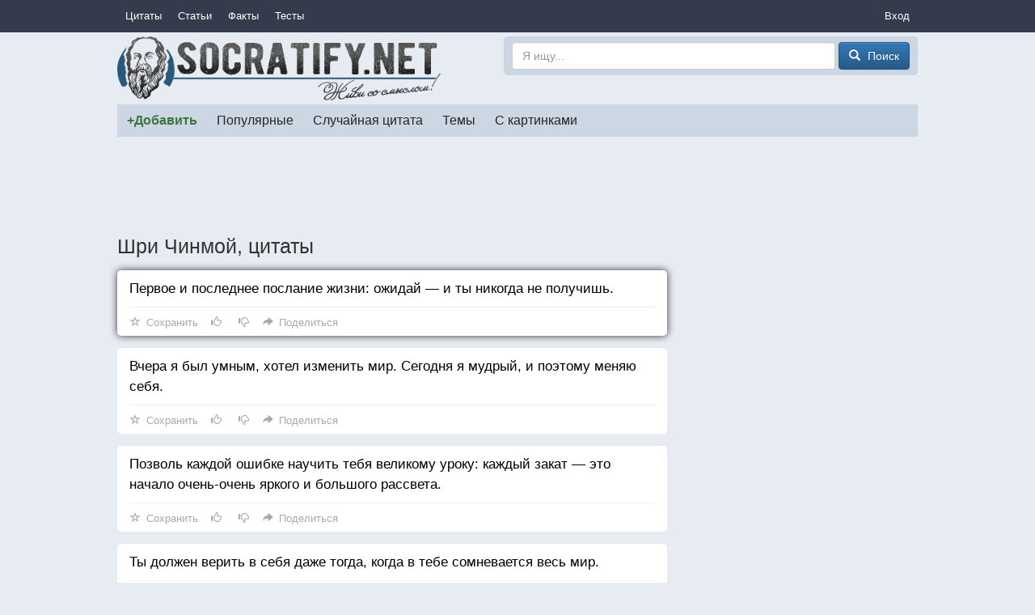

--- FILE ---
content_type: text/html; charset=utf-8
request_url: https://socratify.net/quotes/shri-chinmoi?q=131554
body_size: 7804
content:
<!doctype html>
<html>
<head><title>Шри Чинмой, цитаты ▷ Socratify.Net</title><link rel="canonical" href="https://socratify.net/quotes/shri-chinmoi"><meta name="description" content="Шри Чинмой - цитаты и пословицы, а также комментарии к ним на сайте Socratify.Net в разделе Авторские цитаты"/><meta name="abstract" content="Шри Чинмой - цитаты и пословицы, а также комментарии к ним на сайте Socratify.Net в разделе Авторские цитаты"/><meta name="keywords" content="авторские цитаты, Шри Чинмой, цитаты и пословицы"/><meta property="og:title" content="Шри Чинмой, цитаты на Socratify.Net"/>
    <meta property="og:type" content="website"/>
    <meta property="og:site_name" content="Socratify.Net"/><meta charset="utf-8">
    <meta name="viewport" content="width=device-width, initial-scale=1, maximum-scale=1, user-scalable=no">
    <link rel="shortcut icon" href="https://static.socratify.net/favicon.ico" type="image/x-icon">
    <link rel="icon" href="https://static.socratify.net/favicon.ico" type="image/x-icon"><link href="https://static.socratify.net/bundle.min.7bbb5241baf33a937da1fcf1965a681a.css" rel="stylesheet"><script type="application/javascript">window.APP = {"cookie_domain": ".socratify.net", "debug": false, "request_params": {"q": "131554"}, "request_url": "https://socratify.net/quotes/shri-chinmoi?q=131554", "url_register": "https://socratify.net/auth/registration?url=https://socratify.net/quotes/shri-chinmoi?q=131554"};</script>
    <script>
        (function(i,s,o,g,r,a,m){i['GoogleAnalyticsObject']=r;i[r]=i[r]||function(){
        (i[r].q=i[r].q||[]).push(arguments)},i[r].l=1*new Date();a=s.createElement(o),
        m=s.getElementsByTagName(o)[0];a.async=1;a.src=g;m.parentNode.insertBefore(a,m)
        })(window,document,'script','//www.google-analytics.com/analytics.js','ga');
        ga('create', 'UA-47719749-1', 'socratify.net');
    </script>

    <script type="text/javascript">
        (function(pageType, featureFlagsString, referral){
            var max_len = 150;
            ga('set', 'dimension1', pageType);
            if(referral){ga('set', 'dimension2', referral)}
            if(featureFlagsString){ga('set', 'dimension5', featureFlagsString.slice(0, max_len))}
            ga('send', 'pageview');
        })(';quote;category_item;id=3959;page=1;sec=author;', null, '');
    </script>
</head>
<body class="h-body"><div class="b-menu-primary">
        <div class="h-container">
            <table width="100%">
                <tr>
                    <td class="h-nowrap h-width-1"><a href="https://socratify.net/quotes" class="b-menu-primary__item">Цитаты</a></td>

                    <td>
                        <div id="js-id-menu-primary" class="h-nowrap"></div>
                    </td>

                    <td class="h-width-1">
                        <div class="dropdown">
                            <div class="dropdown-toggle b-menu-primary__item"
                                 id="dropdownMenuPrimaryAuth" data-toggle="dropdown">Вход</div>
                            <ul class="dropdown-menu dropdown-menu-right" aria-labelledby="dropdownMenuPrimaryAuth"><li><a href="https://socratify.net/auth/login">Вход</a></li><li><a href="https://socratify.net/auth/registration">Регистрация</a></li></ul>
                        </div>
                    </td>
                </tr>
            </table>
        </div>
    </div><div class="h-container"><div class="clearfix b-top-panel">
        <div class="b-header__logo">
            <a href="https://socratify.net/" class="h-no-underline">
                <img src="https://static.socratify.net/socrates-logo1.png">
            </a>
        </div>
        <div class="b-header__logo-right">
            <div class="b-header__search-form">
                <form action="https://socratify.net/quotes/search"
                      method='GET'
                      data-url="https://socratify.net/quotes/category-search-suggest"
                      role="form">
                    <input type="text"
                           id="id-search-input"
                           name="term"
                           value=""
                           placeholder="Я ищу..."
                           class="form-control"
                           maxlength="100">
                    <button type="submit" class="btn btn-primary">
                        <span class="glyphicon glyphicon-search h-glyphicon-14"></span>
                        <span class="b-header__search-form-button-text">Поиск</span>
                    </button>
                </form>
            </div>
        </div>
    </div><div id="js-id-menu-secondary" class="b-menu-secondary"></div>
    

    
<div class="b-adsense__horizontal-top h-mt-15" style=""><script async src="//pagead2.googlesyndication.com/pagead/js/adsbygoogle.js"></script><!-- Adsense Horizontal Top -->
            <ins class="adsbygoogle" style="display:block;" data-ad-client="ca-pub-7774384388808561" data-ad-slot="1773493135" data-ad-format="horizontal"></ins>
            <script>(adsbygoogle = window.adsbygoogle || []).push({});</script></div><div class="h-mt-15"><h1 class="h-mv-0 h-huge-text">Шри Чинмой, цитаты</h1>

    <div class="b-layout">
        <div class="b-layout__advert h-mt-15">
            <div class="h-mb-15 h-mq-800-or-more" style="width:300px; height:600px;"><script async src="//pagead2.googlesyndication.com/pagead/js/adsbygoogle.js"></script><!-- Adsense Vertical (static) -->
            <ins class="adsbygoogle" style="display:block;" data-ad-client="ca-pub-7774384388808561" data-ad-slot="3938433530" data-ad-format="vertical"></ins>
            <script>(adsbygoogle = window.adsbygoogle || []).push({});</script></div>
            <div class="js-sticky h-mq-800-or-more">
                <div id="id-widget-quote-data-right"></div>
            </div>
        </div>
        <div class="b-layout__content h-mt-15"><div class="b-list-quote2__item b-list-quote2__item-shared"><a href="https://socratify.net/quotes/shri-chinmoi/131554" class="b-list-quote2__item-text js-quote-text">
                Первое и последнее послание жизни: ожидай — и ты никогда не получишь.
            </a><div class="b-action__divider"></div>
    <div class="b-action js-item-action" data-fav-enabled="1" data-like-added="" data-like-url-up="https://socratify.net/action/like-up/quote131554" data-like-url-down="https://socratify.net/action/like-down/quote131554" data-share-fb="https://socratify.net/action/share/facebook/quote131554" data-share-vk="https://socratify.net/action/share/vkontakte/quote131554" data-share-ok="https://socratify.net/action/share/odnoklassniki/quote131554" data-share-mr="https://socratify.net/action/share/mailru/quote131554" data-share-tw="https://socratify.net/action/share/twitter/quote131554"></div></div><div class="b-list-quote2__item "><a href="https://socratify.net/quotes/shri-chinmoi/131553" class="b-list-quote2__item-text js-quote-text">
                Вчера я был умным, хотел изменить мир. Сегодня я мудрый, и поэтому меняю себя.
            </a><div class="b-action__divider"></div>
    <div class="b-action js-item-action" data-fav-enabled="1" data-like-added="" data-like-url-up="https://socratify.net/action/like-up/quote131553" data-like-url-down="https://socratify.net/action/like-down/quote131553" data-share-fb="https://socratify.net/action/share/facebook/quote131553" data-share-vk="https://socratify.net/action/share/vkontakte/quote131553" data-share-ok="https://socratify.net/action/share/odnoklassniki/quote131553" data-share-mr="https://socratify.net/action/share/mailru/quote131553" data-share-tw="https://socratify.net/action/share/twitter/quote131553"></div></div><div class="b-list-quote2__item "><a href="https://socratify.net/quotes/shri-chinmoi/131543" class="b-list-quote2__item-text js-quote-text">
                Позволь каждой ошибке научить тебя великому уроку: каждый закат — это начало очень-очень яркого и большого рассвета.
            </a><div class="b-action__divider"></div>
    <div class="b-action js-item-action" data-fav-enabled="1" data-like-added="" data-like-url-up="https://socratify.net/action/like-up/quote131543" data-like-url-down="https://socratify.net/action/like-down/quote131543" data-share-fb="https://socratify.net/action/share/facebook/quote131543" data-share-vk="https://socratify.net/action/share/vkontakte/quote131543" data-share-ok="https://socratify.net/action/share/odnoklassniki/quote131543" data-share-mr="https://socratify.net/action/share/mailru/quote131543" data-share-tw="https://socratify.net/action/share/twitter/quote131543"></div></div><div class="b-list-quote2__item "><a href="https://socratify.net/quotes/shri-chinmoi/131538" class="b-list-quote2__item-text js-quote-text">
                Ты должен верить в себя даже тогда, когда в тебе сомневается весь мир.
            </a><div class="b-action__divider"></div>
    <div class="b-action js-item-action" data-fav-enabled="1" data-like-added="" data-like-url-up="https://socratify.net/action/like-up/quote131538" data-like-url-down="https://socratify.net/action/like-down/quote131538" data-share-fb="https://socratify.net/action/share/facebook/quote131538" data-share-vk="https://socratify.net/action/share/vkontakte/quote131538" data-share-ok="https://socratify.net/action/share/odnoklassniki/quote131538" data-share-mr="https://socratify.net/action/share/mailru/quote131538" data-share-tw="https://socratify.net/action/share/twitter/quote131538"></div></div><div class="b-list-quote2__item "><a href="https://socratify.net/quotes/shri-chinmoi/131545" class="b-list-quote2__item-text js-quote-text">
                Отдавай миру лучшее, что у тебя есть, и лучшее устремится обратно к тебе.
            </a><div class="b-action__divider"></div>
    <div class="b-action js-item-action" data-fav-enabled="1" data-like-added="" data-like-url-up="https://socratify.net/action/like-up/quote131545" data-like-url-down="https://socratify.net/action/like-down/quote131545" data-share-fb="https://socratify.net/action/share/facebook/quote131545" data-share-vk="https://socratify.net/action/share/vkontakte/quote131545" data-share-ok="https://socratify.net/action/share/odnoklassniki/quote131545" data-share-mr="https://socratify.net/action/share/mailru/quote131545" data-share-tw="https://socratify.net/action/share/twitter/quote131545"></div></div><div class="b-list-quote2__item "><a href="https://socratify.net/quotes/shri-chinmoi/131542" class="b-list-quote2__item-text js-quote-text">
                Прости — и ты обретешь счастье, забудь — и ты обретешь удовлетворение, прости и забудь — и ты обретешь неизменный покой внутри и снаружи.
            </a><div class="b-action__divider"></div>
    <div class="b-action js-item-action" data-fav-enabled="1" data-like-added="" data-like-url-up="https://socratify.net/action/like-up/quote131542" data-like-url-down="https://socratify.net/action/like-down/quote131542" data-share-fb="https://socratify.net/action/share/facebook/quote131542" data-share-vk="https://socratify.net/action/share/vkontakte/quote131542" data-share-ok="https://socratify.net/action/share/odnoklassniki/quote131542" data-share-mr="https://socratify.net/action/share/mailru/quote131542" data-share-tw="https://socratify.net/action/share/twitter/quote131542"></div></div><div class="b-list-quote2__item "><a href="https://socratify.net/quotes/shri-chinmoi/255132" class="b-list-quote2__item-text js-quote-text">
                Падение не провал. Провал в желании остаться жить там, где упал.
            </a><div class="b-action__divider"></div>
    <div class="b-action js-item-action" data-fav-enabled="1" data-like-added="" data-like-url-up="https://socratify.net/action/like-up/quote255132" data-like-url-down="https://socratify.net/action/like-down/quote255132" data-share-fb="https://socratify.net/action/share/facebook/quote255132" data-share-vk="https://socratify.net/action/share/vkontakte/quote255132" data-share-ok="https://socratify.net/action/share/odnoklassniki/quote255132" data-share-mr="https://socratify.net/action/share/mailru/quote255132" data-share-tw="https://socratify.net/action/share/twitter/quote255132"></div></div><div class="b-list-quote2__item "><a href="https://socratify.net/quotes/shri-chinmoi/131551" class="b-list-quote2__item-text js-quote-text">
                У Земли есть только один совет для меня:<br />&#34;ПЫТАЙСЯ.&#34;<br />У Небес есть только один совет для<br />меня:<br />«ВЗЫВАЙ.»<br />У Бога есть только дин совет для<br />меня:<br />«УЛЫБАЙСЯ.»<br />У меня есть только один совет<br />для себя:<br />«ПРИНИМАЙ.»
            </a><div class="b-action__divider"></div>
    <div class="b-action js-item-action" data-fav-enabled="1" data-like-added="" data-like-url-up="https://socratify.net/action/like-up/quote131551" data-like-url-down="https://socratify.net/action/like-down/quote131551" data-share-fb="https://socratify.net/action/share/facebook/quote131551" data-share-vk="https://socratify.net/action/share/vkontakte/quote131551" data-share-ok="https://socratify.net/action/share/odnoklassniki/quote131551" data-share-mr="https://socratify.net/action/share/mailru/quote131551" data-share-tw="https://socratify.net/action/share/twitter/quote131551"></div></div><div class="b-list-quote2__item "><a href="https://socratify.net/quotes/shri-chinmoi/131541" class="b-list-quote2__item-text js-quote-text">
                Здесь и сейчас — лучшее время. Не мечтай о более подходящем времени.
            </a><div class="b-action__divider"></div>
    <div class="b-action js-item-action" data-fav-enabled="1" data-like-added="" data-like-url-up="https://socratify.net/action/like-up/quote131541" data-like-url-down="https://socratify.net/action/like-down/quote131541" data-share-fb="https://socratify.net/action/share/facebook/quote131541" data-share-vk="https://socratify.net/action/share/vkontakte/quote131541" data-share-ok="https://socratify.net/action/share/odnoklassniki/quote131541" data-share-mr="https://socratify.net/action/share/mailru/quote131541" data-share-tw="https://socratify.net/action/share/twitter/quote131541"></div></div><div class="b-list-quote2__item "><a href="https://socratify.net/quotes/shri-chinmoi/131548" class="b-list-quote2__item-text js-quote-text">
                Твой внешний облик обязательно отразит прогресс твоей внутренней жизни.
            </a><div class="b-action__divider"></div>
    <div class="b-action js-item-action" data-fav-enabled="1" data-like-added="" data-like-url-up="https://socratify.net/action/like-up/quote131548" data-like-url-down="https://socratify.net/action/like-down/quote131548" data-share-fb="https://socratify.net/action/share/facebook/quote131548" data-share-vk="https://socratify.net/action/share/vkontakte/quote131548" data-share-ok="https://socratify.net/action/share/odnoklassniki/quote131548" data-share-mr="https://socratify.net/action/share/mailru/quote131548" data-share-tw="https://socratify.net/action/share/twitter/quote131548"></div></div><div class="b-list-quote2__item "><a href="https://socratify.net/quotes/shri-chinmoi/131539" class="b-list-quote2__item-text js-quote-text">
                Не медли. Если ты будешь медлить — ты не достигнешь цели. Тот, кто ждет — не может преуспеть.
            </a><div class="b-action__divider"></div>
    <div class="b-action js-item-action" data-fav-enabled="1" data-like-added="" data-like-url-up="https://socratify.net/action/like-up/quote131539" data-like-url-down="https://socratify.net/action/like-down/quote131539" data-share-fb="https://socratify.net/action/share/facebook/quote131539" data-share-vk="https://socratify.net/action/share/vkontakte/quote131539" data-share-ok="https://socratify.net/action/share/odnoklassniki/quote131539" data-share-mr="https://socratify.net/action/share/mailru/quote131539" data-share-tw="https://socratify.net/action/share/twitter/quote131539"></div></div><div class="b-list-quote2__item "><a href="https://socratify.net/quotes/shri-chinmoi/131540" class="b-list-quote2__item-text js-quote-text">
                Любовь обретает тот, кто теряет силу власти.
            </a><div class="b-action__divider"></div>
    <div class="b-action js-item-action" data-fav-enabled="1" data-like-added="" data-like-url-up="https://socratify.net/action/like-up/quote131540" data-like-url-down="https://socratify.net/action/like-down/quote131540" data-share-fb="https://socratify.net/action/share/facebook/quote131540" data-share-vk="https://socratify.net/action/share/vkontakte/quote131540" data-share-ok="https://socratify.net/action/share/odnoklassniki/quote131540" data-share-mr="https://socratify.net/action/share/mailru/quote131540" data-share-tw="https://socratify.net/action/share/twitter/quote131540"></div></div><div class="b-list-quote2__item "><a href="https://socratify.net/quotes/shri-chinmoi/131546" class="b-list-quote2__item-text js-quote-text">
                Если ты когда-нибудь осмелишься сразиться с ненавистью, то для этого есть лишь одно оружие — любовь.
            </a><div class="b-action__divider"></div>
    <div class="b-action js-item-action" data-fav-enabled="1" data-like-added="" data-like-url-up="https://socratify.net/action/like-up/quote131546" data-like-url-down="https://socratify.net/action/like-down/quote131546" data-share-fb="https://socratify.net/action/share/facebook/quote131546" data-share-vk="https://socratify.net/action/share/vkontakte/quote131546" data-share-ok="https://socratify.net/action/share/odnoklassniki/quote131546" data-share-mr="https://socratify.net/action/share/mailru/quote131546" data-share-tw="https://socratify.net/action/share/twitter/quote131546"></div></div><div class="b-list-quote2__item "><a href="https://socratify.net/quotes/shri-chinmoi/131549" class="b-list-quote2__item-text js-quote-text">
                Мудрость Души всегда готова сберечь нас от катаклизмов жизни и сражений жизни.
            </a><div class="b-action__divider"></div>
    <div class="b-action js-item-action" data-fav-enabled="1" data-like-added="" data-like-url-up="https://socratify.net/action/like-up/quote131549" data-like-url-down="https://socratify.net/action/like-down/quote131549" data-share-fb="https://socratify.net/action/share/facebook/quote131549" data-share-vk="https://socratify.net/action/share/vkontakte/quote131549" data-share-ok="https://socratify.net/action/share/odnoklassniki/quote131549" data-share-mr="https://socratify.net/action/share/mailru/quote131549" data-share-tw="https://socratify.net/action/share/twitter/quote131549"></div></div><div class="b-list-quote2__item "><a href="https://socratify.net/quotes/shri-chinmoi/131544" class="b-list-quote2__item-text js-quote-text">
                Я просто делаю то, <br />О чем многие мечтают. <br />Я просто делаю то, <br />О чем другие говорят.<br /> Я просто становлюсь тем, <br />Что другие даже не <br />Осмеливаются представить.
            </a><div class="b-action__divider"></div>
    <div class="b-action js-item-action" data-fav-enabled="1" data-like-added="" data-like-url-up="https://socratify.net/action/like-up/quote131544" data-like-url-down="https://socratify.net/action/like-down/quote131544" data-share-fb="https://socratify.net/action/share/facebook/quote131544" data-share-vk="https://socratify.net/action/share/vkontakte/quote131544" data-share-ok="https://socratify.net/action/share/odnoklassniki/quote131544" data-share-mr="https://socratify.net/action/share/mailru/quote131544" data-share-tw="https://socratify.net/action/share/twitter/quote131544"></div></div><div class="b-list-quote2__item "><a href="https://socratify.net/quotes/shri-chinmoi/131547" class="b-list-quote2__item-text js-quote-text">
                Никогда не беспокойся о том,<br />Чего ты не в силах изменить.<br />Измени свой собственный<br />Взгляд на истину.<br />Смотри на все с более высокой<br />Ветви дерева жизни,<br />Откуда открывается более широкий горизонт.
            </a><div class="b-action__divider"></div>
    <div class="b-action js-item-action" data-fav-enabled="1" data-like-added="" data-like-url-up="https://socratify.net/action/like-up/quote131547" data-like-url-down="https://socratify.net/action/like-down/quote131547" data-share-fb="https://socratify.net/action/share/facebook/quote131547" data-share-vk="https://socratify.net/action/share/vkontakte/quote131547" data-share-ok="https://socratify.net/action/share/odnoklassniki/quote131547" data-share-mr="https://socratify.net/action/share/mailru/quote131547" data-share-tw="https://socratify.net/action/share/twitter/quote131547"></div></div><div class="b-list-quote2__item "><a href="https://socratify.net/quotes/shri-chinmoi/131550" class="b-list-quote2__item-text js-quote-text">
                Ты хочешь знать, где обитель покоя?<br />Она внутри твоей свободной от суждений жизни.
            </a><div class="b-action__divider"></div>
    <div class="b-action js-item-action" data-fav-enabled="1" data-like-added="" data-like-url-up="https://socratify.net/action/like-up/quote131550" data-like-url-down="https://socratify.net/action/like-down/quote131550" data-share-fb="https://socratify.net/action/share/facebook/quote131550" data-share-vk="https://socratify.net/action/share/vkontakte/quote131550" data-share-ok="https://socratify.net/action/share/odnoklassniki/quote131550" data-share-mr="https://socratify.net/action/share/mailru/quote131550" data-share-tw="https://socratify.net/action/share/twitter/quote131550"></div></div><div class="b-list-quote2__item "><a href="https://socratify.net/quotes/shri-chinmoi/131552" class="b-list-quote2__item-text js-quote-text">
                Сегодня я раскрою объятия своему сердцу-энтузиазму и предам позору своё тело-праздность.
            </a><div class="b-action__divider"></div>
    <div class="b-action js-item-action" data-fav-enabled="1" data-like-added="" data-like-url-up="https://socratify.net/action/like-up/quote131552" data-like-url-down="https://socratify.net/action/like-down/quote131552" data-share-fb="https://socratify.net/action/share/facebook/quote131552" data-share-vk="https://socratify.net/action/share/vkontakte/quote131552" data-share-ok="https://socratify.net/action/share/odnoklassniki/quote131552" data-share-mr="https://socratify.net/action/share/mailru/quote131552" data-share-tw="https://socratify.net/action/share/twitter/quote131552"></div></div></div>
    </div>

    <div class="h-mt-20 h-mq-799-or-less"><div id="id-widget-quote-data-bottom"></div></div>
    <div class="h-mt-20"><div id="id-widget-popular_content"></div></div><div class="h-mt-15"><div class="h-bg-white h-pv-10 h-ph-15">
        <b class="h-font-125-percents h-mr-15">САМЫЕ ПОПУЛЯРНЫЕ ТЕМЫ</b>
            <a href="https://socratify.net/quotes/tag/zhadnost" class="h-mr-10" style="font-size: 1.0em">жадность</a>
        
            <a href="https://socratify.net/quotes/tag/zhazhda" class="h-mr-10" style="font-size: 1.0em">жажда</a>
        
            <a href="https://socratify.net/quotes/tag/zhalost" class="h-mr-10" style="font-size: 1.0em">жалость</a>
        
            <a href="https://socratify.net/quotes/tag/zhara" class="h-mr-10" style="font-size: 1.0em">жара</a>
        
            <a href="https://socratify.net/quotes/tag/zhelanie" class="h-mr-10" style="font-size: 1.0em">желание</a>
        
            <a href="https://socratify.net/quotes/tag/zhelezo" class="h-mr-10" style="font-size: 1.0em">железо</a>
        
            <a href="https://socratify.net/quotes/tag/zheludok" class="h-mr-10" style="font-size: 1.0em">желудок</a>
        
            <a href="https://socratify.net/quotes/tag/zhena" class="h-mr-10" style="font-size: 1.0em">жена</a>
        
            <a href="https://socratify.net/quotes/tag/zhenshchina" class="h-mr-10" style="font-size: 1.0em">женщина</a>
        
            <a href="https://socratify.net/quotes/tag/zhertva" class="h-mr-10" style="font-size: 1.0em">жертва</a>
        
            <a href="https://socratify.net/quotes/tag/zhestokost" class="h-mr-10" style="font-size: 1.0em">жестокость</a>
        
            <a href="https://socratify.net/quotes/tag/zhivotnoe" class="h-mr-10" style="font-size: 1.0em">животное</a>
        
            <a href="https://socratify.net/quotes/tag/zhivotnye" class="h-mr-10" style="font-size: 1.0em">животные</a>
        
            <a href="https://socratify.net/quotes/tag/zhiznenno" class="h-mr-10" style="font-size: 1.0em">жизненно</a>
        
            <a href="https://socratify.net/quotes/tag/zhiznennoe" class="h-mr-10" style="font-size: 1.0em">жизненное</a>
        
            <a href="https://socratify.net/quotes/tag/zavisimost" class="h-mr-10" style="font-size: 1.0em">зависимость</a>
        
            <a href="https://socratify.net/quotes/tag/zavist" class="h-mr-10" style="font-size: 1.0em">зависть</a>
        
            <a href="https://socratify.net/quotes/tag/zavtra" class="h-mr-10" style="font-size: 1.0em">завтра</a>
        
            <a href="https://socratify.net/quotes/tag/zavtrak" class="h-mr-10" style="font-size: 1.0em">завтрак</a>
        
            <a href="https://socratify.net/quotes/tag/zakliuchionnyi" class="h-mr-10" style="font-size: 1.0em">заключённый</a>
        
            <a href="https://socratify.net/quotes/tag/zakon" class="h-mr-10" style="font-size: 1.0em">закон</a>
        
            <a href="https://socratify.net/quotes/tag/zamok" class="h-mr-10" style="font-size: 1.0em">замок</a>
        
            <a href="https://socratify.net/quotes/tag/zaniatie" class="h-mr-10" style="font-size: 1.0em">занятие</a>
        
            <a href="https://socratify.net/quotes/tag/zapakh" class="h-mr-10" style="font-size: 1.0em">запах</a>
        
            <a href="https://socratify.net/quotes/tag/zapret" class="h-mr-10" style="font-size: 1.0em">запрет</a>
        
            <a href="https://socratify.net/quotes/tag/zarplata" class="h-mr-10" style="font-size: 1.0em">зарплата</a>
        
            <a href="https://socratify.net/quotes/tag/zaria" class="h-mr-10" style="font-size: 1.0em">заря</a>
        
            <a href="https://socratify.net/quotes/tag/zasluga" class="h-mr-10" style="font-size: 1.0em">заслуга</a>
        
            <a href="https://socratify.net/quotes/tag/zashchita" class="h-mr-10" style="font-size: 1.0em">защита</a>
        
            <a href="https://socratify.net/quotes/tag/zvezda" class="h-mr-10" style="font-size: 1.0em">звезда</a>
        
            <a href="https://socratify.net/quotes/tag/zvonok" class="h-mr-10" style="font-size: 1.0em">звонок</a>
        
            <a href="https://socratify.net/quotes/tag/zdorove" class="h-mr-10" style="font-size: 1.0em">здоровье</a>
        
            <a href="https://socratify.net/quotes/tag/zemlia" class="h-mr-10" style="font-size: 1.0em">земля</a>
        
            <a href="https://socratify.net/quotes/tag/zerkalo" class="h-mr-10" style="font-size: 1.0em">зеркало</a>
        
            <a href="https://socratify.net/quotes/tag/zima" class="h-mr-10" style="font-size: 1.0em">зима</a>
        
            <a href="https://socratify.net/quotes/tag/zlo" class="h-mr-10" style="font-size: 1.0em">зло</a>
        
            <a href="https://socratify.net/quotes/tag/zloba" class="h-mr-10" style="font-size: 1.0em">злоба</a>
        
            <a href="https://socratify.net/quotes/tag/zlodei" class="h-mr-10" style="font-size: 1.0em">злодей</a>
        
            <a href="https://socratify.net/quotes/tag/zlost" class="h-mr-10" style="font-size: 1.0em">злость</a>
        
            <a href="https://socratify.net/quotes/tag/zmeia" class="h-mr-10" style="font-size: 1.0em">змея</a>
        
            <a href="https://socratify.net/quotes/tag/znakomstvo" class="h-mr-10" style="font-size: 1.0em">знакомство</a>
        
            <a href="https://socratify.net/quotes/tag/znakomyi" class="h-mr-10" style="font-size: 1.0em">знакомый</a>
        
            <a href="https://socratify.net/quotes/tag/znanie-2" class="h-mr-10" style="font-size: 1.0em">знание</a>
        
            <a href="https://socratify.net/quotes/tag/znachenie" class="h-mr-10" style="font-size: 1.0em">значение</a>
        
            <a href="https://socratify.net/quotes/tag/zoloto" class="h-mr-10" style="font-size: 1.0em">золото</a>
        
            <a href="https://socratify.net/quotes/tag/zrelishche" class="h-mr-10" style="font-size: 1.0em">зрелище</a>
        
            <a href="https://socratify.net/quotes/tag/zrelost" class="h-mr-10" style="font-size: 1.0em">зрелость</a>
        
            <a href="https://socratify.net/quotes/tag/zrenie" class="h-mr-10" style="font-size: 1.0em">зрение</a>
        
            <a href="https://socratify.net/quotes/tag/zritel" class="h-mr-10" style="font-size: 1.0em">зритель</a>
        
            <a href="https://socratify.net/quotes/tag/zub" class="h-mr-10" style="font-size: 1.0em">зуб</a>
        </div></div></div><hr style="border-color:#d3d3d3;"><ol class="breadcrumb h-mb-0 h-no-text-overflow"
        itemtype="http://schema.org/SiteNavigationElement"
        itemscope="itemscope"
        style="background-color: inherit;">
        <li typeof="v:Breadcrumb">
            <a href="https://socratify.net/" rel="v:url" property="v:title">Главная</a>
        </li><li typeof="v:Breadcrumb">
                    <a href="https://socratify.net/quotes/shri-chinmoi" rel="v:url" property="v:title">❤❤❤ Шри Чинмой — 18 цитат</a>
                </li></ol><footer class="b-footer text-center">
        <div>
            <a href="https://socratify.net/rules" rel="nofollow">Правила</a>
        </div>
        <div class="h-mt-5">
            <a href="https://socratify.net/privacy" rel="nofollow">Конфиденциальность</a>
        </div>
        <div class="h-mt-5">
            <a href="https://socratify.net/quotes/latest">Последние цитаты</a>
        </div><div class="h-mt-5">
                <i class="h-icon icon-reformal h-va-middle"></i>
                <a href="http://socratify.reformal.ru/"
                   target="_blank"
                   rel="nofollow"
                   onclick="ga_push_event('External link', 'click_reformal')">
                    Отзывы и предложения
                </a>
            </div><div class="h-mt-5">
                <i class="h-icon icon-facebook h-va-middle"></i>
                <a href="https://www.facebook.com/socratify"
                   target="_blank"
                   rel="nofollow"
                   onclick="ga_push_event('External link', 'click_facebook')">
                    Facebook
                </a>
            </div><div class="h-mt-5">
                <i class="h-icon icon-vkontakte h-va-middle"></i>
                <a href="http://vk.com/socratify_net"
                   target="_blank"
                   rel="nofollow"
                   onclick="ga_push_event('External link', 'click_vkontakte')">
                    Вконтакте
                </a>
            </div><div class="h-mt-20 h-mb-20">
            2026 &copy; Socratify.Net, Сократифай
            <span class="h-color-grey h-ml-20 h-nowrap">245 тыс. цитат и пословиц</span>
        </div>
    </footer></div>
<script defer src="https://static.cloudflareinsights.com/beacon.min.js/vcd15cbe7772f49c399c6a5babf22c1241717689176015" integrity="sha512-ZpsOmlRQV6y907TI0dKBHq9Md29nnaEIPlkf84rnaERnq6zvWvPUqr2ft8M1aS28oN72PdrCzSjY4U6VaAw1EQ==" data-cf-beacon='{"version":"2024.11.0","token":"9553f61fe7c84a2c803e7a289978c41a","r":1,"server_timing":{"name":{"cfCacheStatus":true,"cfEdge":true,"cfExtPri":true,"cfL4":true,"cfOrigin":true,"cfSpeedBrain":true},"location_startswith":null}}' crossorigin="anonymous"></script>
</body><script type="text/javascript" src="https://static.socratify.net/bundle.min.0ff06adcf0ccf7e598ec864ce3b7ef95.js"></script>
    <script type="text/javascript" data-qa="csrf-token">
        $(document).ready(function(){
            (function($, token){
                $.ajaxSetup({
                    beforeSend: function(xhr, settings) {
                        if (!/^(GET|HEAD|OPTIONS|TRACE)$/i.test(settings.type)) {
                            xhr.setRequestHeader('X-CSRFToken', token);
                        }
                    }
                });
            })(jQuery, '3e4ff5a5-dd37-4db8-8dc3-ee89db211005');
        });
    </script>
<script type="text/javascript">
        $(document).ready(function(){
            MenuPrimary.handle({
                id: 'js-id-menu-primary',
                items: [{"text": "\u0421\u0442\u0430\u0442\u044c\u0438", "url": "https://socratify.net/articles"}, {"text": "\u0424\u0430\u043a\u0442\u044b", "url": "https://socratify.net/fact"}, {"text": "\u0422\u0435\u0441\u0442\u044b", "url": "https://socratify.net/quiz"}],
                text: 'Еще'
            });
        });
    </script><script type="text/javascript">
            $(document).ready(function(){
                MenuSecondary.handle({
                    id: 'js-id-menu-secondary',
                    items: [{"active": false, "cls": "b-menu-secondary__item-unique-add-quote", "text": "+\u0414\u043e\u0431\u0430\u0432\u0438\u0442\u044c", "url": "https://socratify.net/quotes/create"}, {"active": false, "cls": null, "text": "\u041f\u043e\u043f\u0443\u043b\u044f\u0440\u043d\u044b\u0435", "url": "https://socratify.net/quotes/best"}, {"active": false, "cls": null, "text": "\u0421\u043b\u0443\u0447\u0430\u0439\u043d\u0430\u044f \u0446\u0438\u0442\u0430\u0442\u0430", "url": "https://socratify.net/quotes/random"}, {"active": false, "cls": null, "text": "\u0422\u0435\u043c\u044b", "url": "https://socratify.net/quotes/tags"}, {"active": false, "cls": null, "text": "\u0421 \u043a\u0430\u0440\u0442\u0438\u043d\u043a\u0430\u043c\u0438", "url": "https://socratify.net/quotes/with-images"}],
                    text: 'Еще'
                });
            });
        </script><script type="text/javascript" data-qa="top-panel-desktop">
        $(document).ready(function(){
            (function($, input_id){
                var $input = $('#' + input_id);

                $input.typeahead({
                    ajax: {
                        url: $input.closest('form').data('url'),
                        timeout: 300,
                        triggerLength: 3
                    },
                    valueField: 'url',
                    displayField: 'name',
                    matcher: function(item) {return true},
                    onSelect: function(item) {
                        $input.val('');
                        window.location = item.value;
                    }
                });

                $input.closest('form').submit(function(){
                    var input_val = $.trim($input.val()) || "";
                    if (input_val.length < 3) {return false;}
                });
            })(jQuery, 'id-search-input');
        });
    </script>
    <script type="text/javascript">
        $(document).ready(function() {
            (function(){
                ItemAction.handle(
                    {
                        action: 'js-item-action',
                        favorite: 'js-item-action-fav',
                        like: 'js-item-action-like',
                        dislike: 'js-item-action-dislike',
                        main: 'js-item-action-main-page',
                        share_block: 'js-item-action-share-block',
                        share_toggle: 'js-item-action-share-toggle',
                        share_content: 'js-item-action-share-content'
                    },
                    {
                        edit: 'редактировать',
                        favorite: 'Сохранить',
                        share: 'Поделиться'
                    }
                );
            })();
        });
    </script>

    <script type="text/javascript">
        $(document).ready(function(){
            (function($, class_text, text){
                var class_trigger = 'js-quote-text-show-all';

                $.each($('.' + class_text), function(i, item){
                    var $item = $(item);

                    if ($item.prop('scrollHeight') > $item.prop('offsetHeight')) {
                        $item.css('position', 'relative');
                        $item.append(
                            $('<div/>')
                                .addClass(class_trigger)
                                .addClass('b-list-quote2__item-text-show-all')
                                .text(text)
                                .prepend('<span class="caret"></span>&nbsp;')
                        )
                    }
                });

                $('body').delegate(
                    '.' + class_trigger,
                    'click',
                    function(ev) {
                        ev.preventDefault();

                        var $trigger = $(ev.currentTarget);
                        var $text = $trigger.closest('.' + class_text);

                        $trigger.remove();
                        $text.css('max-height', 'none');
                    }
                )
            })(jQuery, 'js-quote-text', 'раскрыть');
        });
    </script>
    <script type="text/javascript">
        $(document).ready(function(){
            (function($, id_block, url_ajax){
                var $block = $('#' + id_block);

                if ($block.is(':visible')) {
                    $.ajax({
                        url: url_ajax,
                        success: function(html) {
                            $block.html(html);
                            $('body').trigger('sticky_kit:recalc');
                        }
                    });
                }
            })(jQuery, 'id-widget-popular_content', 'https://socratify.net/widget/popular-content');
        });
    </script>
    <script type="text/javascript">
        $(document).ready(function(){
            (function($, id_block, url_ajax){
                var $block = $('#' + id_block);

                if ($block.is(':visible')) {
                    $.ajax({
                        url: url_ajax,
                        success: function(html) {
                            $block.html(html);
                            $('body').trigger('sticky_kit:recalc');
                        }
                    });
                }
            })(jQuery, 'id-widget-quote-data-right', 'https://socratify.net/widget/quote-data');
        });
    </script>
    <script type="text/javascript">
        $(document).ready(function(){
            (function($, id_block, url_ajax){
                var $block = $('#' + id_block);

                if ($block.is(':visible')) {
                    $.ajax({
                        url: url_ajax,
                        success: function(html) {
                            $block.html(html);
                            $('body').trigger('sticky_kit:recalc');
                        }
                    });
                }
            })(jQuery, 'id-widget-quote-data-bottom', 'https://socratify.net/widget/quote-data');
        });
    </script>
    <script type="text/javascript">
        $(document).ready(function(){
            (function($, class_sticky){
                var $elem = $('.' + class_sticky),
                    $block = $('.b-layout__advert'),
                    $block_parent = $('.b-layout'),
                    $block_content = $('.b-layout__content'),
                    class_initialized = 'js-sticky-initialized',
                    $spacer = $('<div class="js-sticky-spacer" />');

                $spacer.insertAfter($elem);

                var stick_unstick = function() {
                    var height_content = $block_content.height();
                    var height_block = $block.height();

                    if ($block.css('margin-top')) {
                        height_block += parseInt($block.css('margin-top'));
                    }

                    if ($elem.is(':visible') && height_content > height_block) {
                        if (!$elem.hasClass(class_initialized)) {
                            $elem.stick_in_parent({
                                parent: $block_parent,
                                spacer: $spacer,
                                offset_top: 10
                            });
                            $elem.addClass(class_initialized);
                        }
                    } else {
                        $elem.trigger('sticky_kit:detach');
                        $elem.removeClass(class_initialized);
                    }
                };

                stick_unstick();
                $(window).resize(stick_unstick);
                setTimeout(stick_unstick, 1500);
            })(jQuery, 'js-sticky');
        });
    </script></html>

--- FILE ---
content_type: text/html; charset=utf-8
request_url: https://socratify.net/widget/popular-content
body_size: 1864
content:
<div class="clearfix"><div class="b-list-article"><a href="https://socratify.net/articles/iaponskoe-iskusstvo-mukimono"
               class="b-list-article__image">
                <img
                     src="https://static.socratify.net/1p.png"
                         data-src="https://img1.socratify.net/4dabdfa57127edaef3_300x166.jpg"
                         class="lazy"
                     alt=" ">
            </a><a href="https://socratify.net/articles/iaponskoe-iskusstvo-mukimono" class="b-list-article__info">
            <div class="b-list-article__info-title">
                <div><h3>Японское искусство Мукимоно </h3></div>
            </div><div class="b-list-article__info-preface">
                    <div><div>Игра с едой - это не всегда плохо, а даже и красиво! </div></div>
                </div></a>
    </div><div class="b-list-article"><a href="https://socratify.net/articles/o-vremeni"
               class="b-list-article__image">
                <img
                     src="https://static.socratify.net/1p.png"
                         data-src="https://img2.socratify.net/bf0164871f02b2a0e5_300x191.jpg"
                         class="lazy"
                     alt=" ">
            </a><a href="https://socratify.net/articles/o-vremeni" class="b-list-article__info">
            <div class="b-list-article__info-title">
                <div><h3>О времени...</h3></div>
            </div><div class="b-list-article__info-preface">
                    <div><div>Здесь отобраны ТОП-10 лучших цитат о времени! Стоит задуматься!</div></div>
                </div></a>
    </div><div class="b-list-article"><a href="https://socratify.net/articles/vzgliad-s-vysoty"
               class="b-list-article__image">
                <img
                     src="https://static.socratify.net/1p.png"
                         data-src="https://img5.socratify.net/388a77fb458f3366f6_300x200.jpg"
                         class="lazy"
                     alt=" ">
            </a><a href="https://socratify.net/articles/vzgliad-s-vysoty" class="b-list-article__info">
            <div class="b-list-article__info-title">
                <div><h3>Взгляд с высоты</h3></div>
            </div><div class="b-list-article__info-preface">
                    <div><div>Восхищайтесь впечатляющими видами нашей прекрасной планеты!</div></div>
                </div></a>
    </div><div class="b-list-article"><a href="https://socratify.net/articles/30-udivitelnykh-fotografii-glaz-zhivotnykh"
               class="b-list-article__image">
                <img
                     src="https://static.socratify.net/1p.png"
                         data-src="https://img3.socratify.net/51d70623b0404330ed_300x259.jpg"
                         class="lazy"
                     alt=" ">
            </a><a href="https://socratify.net/articles/30-udivitelnykh-fotografii-glaz-zhivotnykh" class="b-list-article__info">
            <div class="b-list-article__info-title">
                <div><h3>30 удивительных фотографий глаз животных</h3></div>
            </div><div class="b-list-article__info-preface">
                    <div><div>Глядя на эти кадры, просто диву даешься, насколько же разнообразна природа нашего мира! </div></div>
                </div></a>
    </div><div class="b-list-article"><a href="https://socratify.net/articles/kanadskii-david-i-goliaf"
               class="b-list-article__image">
                <img
                     src="https://static.socratify.net/1p.png"
                         data-src="https://img4.socratify.net/bb3b9346519f001509_300x210.jpg"
                         class="lazy"
                     alt=" ">
            </a><a href="https://socratify.net/articles/kanadskii-david-i-goliaf" class="b-list-article__info">
            <div class="b-list-article__info-title">
                <div><h3>Канадский Давид и Голиаф</h3></div>
            </div><div class="b-list-article__info-preface">
                    <div><div>Невероятная борьба мальчика с недугом</div></div>
                </div></a>
    </div><div class="b-list-article"><a href="https://socratify.net/articles/paradoks-nashego-vremeni"
               class="b-list-article__image">
                <img
                     src="https://static.socratify.net/1p.png"
                         data-src="https://img3.socratify.net/fb2925814d918bfc88_300x188.jpg"
                         class="lazy"
                     alt=" ">
            </a><a href="https://socratify.net/articles/paradoks-nashego-vremeni" class="b-list-article__info">
            <div class="b-list-article__info-title">
                <div><h3>Парадокс нашего времени</h3></div>
            </div><div class="b-list-article__info-preface">
                    <div><div>Гениальное эссэ!</div></div>
                </div></a>
    </div><div class="b-list-article"><a href="https://socratify.net/articles/tsitaty-o-vesne"
               class="b-list-article__image">
                <img
                     src="https://static.socratify.net/1p.png"
                         data-src="https://img8.socratify.net/1fdb675c129dcd90f1_300x202.jpg"
                         class="lazy"
                     alt=" ">
            </a><a href="https://socratify.net/articles/tsitaty-o-vesne" class="b-list-article__info">
            <div class="b-list-article__info-title">
                <div><h3>Цитаты о весне</h3></div>
            </div><div class="b-list-article__info-preface">
                    <div><div>Весна — время возрождения и новых начал!</div></div>
                </div></a>
    </div><div class="b-list-article"><a href="https://socratify.net/articles/10-urokov-iz-filosofii-buddizma"
               class="b-list-article__image">
                <img
                     src="https://static.socratify.net/1p.png"
                         data-src="https://img5.socratify.net/8e593eee488f06cd5b_300x225.jpg"
                         class="lazy"
                     alt=" ">
            </a><a href="https://socratify.net/articles/10-urokov-iz-filosofii-buddizma" class="b-list-article__info">
            <div class="b-list-article__info-title">
                <div><h3>10 уроков из философии буддизма</h3></div>
            </div><div class="b-list-article__info-preface">
                    <div><div>Бери их себе в дневник жизни и начинай применять уже сейчас!</div></div>
                </div></a>
    </div><div class="b-list-article"><a href="https://socratify.net/articles/uboinyi-iumor-v-otkrytkakh"
               class="b-list-article__image">
                <img
                     src="https://static.socratify.net/1p.png"
                         data-src="https://img5.socratify.net/2561eaea8764488dfa_300x190.jpg"
                         class="lazy"
                     alt=" ">
            </a><a href="https://socratify.net/articles/uboinyi-iumor-v-otkrytkakh" class="b-list-article__info">
            <div class="b-list-article__info-title">
                <div><h3>Убойный юмор в открытках</h3></div>
            </div><div class="b-list-article__info-preface">
                    <div><div>Сказал - как отрезал!</div></div>
                </div></a>
    </div><div class="b-list-quiz"><a href="https://socratify.net/quiz/3"
           class="b-list-quiz__no-image">
            <img
                 src="https://static.socratify.net/1p.png"
                     data-src="https://static.socratify.net/quiz_no_image.png"
                     class="lazy"
                 alt=" ">
        </a>

        <a href="https://socratify.net/quiz/3" class="b-list-quiz__info">
            <div class="b-list-quiz__info-title">
                <div><h3>Города мира</h3></div>
            </div>

            <div class="b-list-quiz__info-test">
                <div><div>тест</div></div>
            </div>
        </a>
    </div><div class="b-list-article"><a href="https://socratify.net/articles/tsitaty-o-liubvi"
               class="b-list-article__image">
                <img
                     src="https://static.socratify.net/1p.png"
                         data-src="https://img2.socratify.net/25fea94661362925ec_300x226.jpg"
                         class="lazy"
                     alt=" ">
            </a><a href="https://socratify.net/articles/tsitaty-o-liubvi" class="b-list-article__info">
            <div class="b-list-article__info-title">
                <div><h3>Цитаты о любви</h3></div>
            </div><div class="b-list-article__info-preface">
                    <div><div>Любовь - всего лишь химия или нечто большее?</div></div>
                </div></a>
    </div><div class="b-list-article"><a href="https://socratify.net/articles/top-10-vdokhnovliaiushchikh-tsitat"
               class="b-list-article__image">
                <img
                     src="https://static.socratify.net/1p.png"
                         data-src="https://img1.socratify.net/be9fa59b6c8e742355_300x169.jpg"
                         class="lazy"
                     alt=" ">
            </a><a href="https://socratify.net/articles/top-10-vdokhnovliaiushchikh-tsitat" class="b-list-article__info">
            <div class="b-list-article__info-title">
                <div><h3>Топ 10 вдохновляющих цитат</h3></div>
            </div><div class="b-list-article__info-preface">
                    <div><div>Читать каждый день!</div></div>
                </div></a>
    </div></div>

    <script type="text/javascript">
        $(document).ready(function(){
            $('body').trigger('inserted_ajax_content');
            $('body').trigger('scroll');
        });
    </script>

--- FILE ---
content_type: text/html; charset=utf-8
request_url: https://socratify.net/widget/quote-data
body_size: 394
content:
<div class="b-widget-quote-data">
        <a href="https://socratify.net/quotes/best" class="b-widget-quote-data__item b-widget-quote-data__item-static">
            <button class="btn btn-block btn-lg btn-success">
                <span class="glyphicon glyphicon-heart h-width-16 h-mr-5"></span>
                Лучшие цитаты
            </button>
        </a>
        <a href="https://socratify.net/quotes/random" class="b-widget-quote-data__item b-widget-quote-data__item-static">
            <button class="btn btn-block btn-lg btn-success">
                <span class="glyphicon glyphicon-random h-width-16 h-mr-5"></span>
                Случайная цитата
            </button>
        </a><a href="https://socratify.net/quotes/dzhordzh-karlin" class="b-widget-quote-data__item b-widget-quote-data__item-hover b-widget-quote-data__divider-vertical">
                <div class="b-widget-quote-data__item-image">
                    <img data-src="https://img5.socratify.net/7dfb46dcdbd5672ac5_150x150.jpg" class="img-thumbnail lazy">
                </div>
                <div class="b-widget-quote-data__item-data">
                    <b>Джордж Карлин</b><br>
                    <div class="h-mt-10 h-nowrap">141 цитата</div>
                </div>
            </a><a href="https://socratify.net/quotes/mat-tereza" class="b-widget-quote-data__item b-widget-quote-data__item-hover b-widget-quote-data__divider-vertical">
                <div class="b-widget-quote-data__item-image">
                    <img data-src="https://img8.socratify.net/48c8531dcf16907543_150x134.jpg" class="img-thumbnail lazy">
                </div>
                <div class="b-widget-quote-data__item-data">
                    <b>Мать Тереза</b><br>
                    <div class="h-mt-10 h-nowrap">66 цитат</div>
                </div>
            </a><a href="https://socratify.net/quotes/konfutsii" class="b-widget-quote-data__item b-widget-quote-data__item-hover b-widget-quote-data__divider-vertical">
                <div class="b-widget-quote-data__item-image">
                    <img data-src="https://img7.socratify.net/36b8c389f3e89c5c1c_150x153.jpg" class="img-thumbnail lazy">
                </div>
                <div class="b-widget-quote-data__item-data">
                    <b>Конфуций</b><br>
                    <div class="h-mt-10 h-nowrap">249 цитат</div>
                </div>
            </a><a href="https://socratify.net/quotes/genri-ford" class="b-widget-quote-data__item b-widget-quote-data__item-hover b-widget-quote-data__divider-vertical">
                <div class="b-widget-quote-data__item-image">
                    <img data-src="https://static.socratify.net/img_fs/1/64_dd5dea0a_150x150.jpg" class="img-thumbnail lazy">
                </div>
                <div class="b-widget-quote-data__item-data">
                    <b>Генри Форд</b><br>
                    <div class="h-mt-10 h-nowrap">57 цитат</div>
                </div>
            </a></div>

    <script type="text/javascript">
        $(document).ready(function(){
            $('body').trigger('inserted_ajax_content');
            $('body').trigger('scroll');
        });
    </script>

--- FILE ---
content_type: text/html; charset=utf-8
request_url: https://www.google.com/recaptcha/api2/aframe
body_size: 267
content:
<!DOCTYPE HTML><html><head><meta http-equiv="content-type" content="text/html; charset=UTF-8"></head><body><script nonce="KSzHG_epyH56KIfGd_y7IA">/** Anti-fraud and anti-abuse applications only. See google.com/recaptcha */ try{var clients={'sodar':'https://pagead2.googlesyndication.com/pagead/sodar?'};window.addEventListener("message",function(a){try{if(a.source===window.parent){var b=JSON.parse(a.data);var c=clients[b['id']];if(c){var d=document.createElement('img');d.src=c+b['params']+'&rc='+(localStorage.getItem("rc::a")?sessionStorage.getItem("rc::b"):"");window.document.body.appendChild(d);sessionStorage.setItem("rc::e",parseInt(sessionStorage.getItem("rc::e")||0)+1);localStorage.setItem("rc::h",'1768972825678');}}}catch(b){}});window.parent.postMessage("_grecaptcha_ready", "*");}catch(b){}</script></body></html>